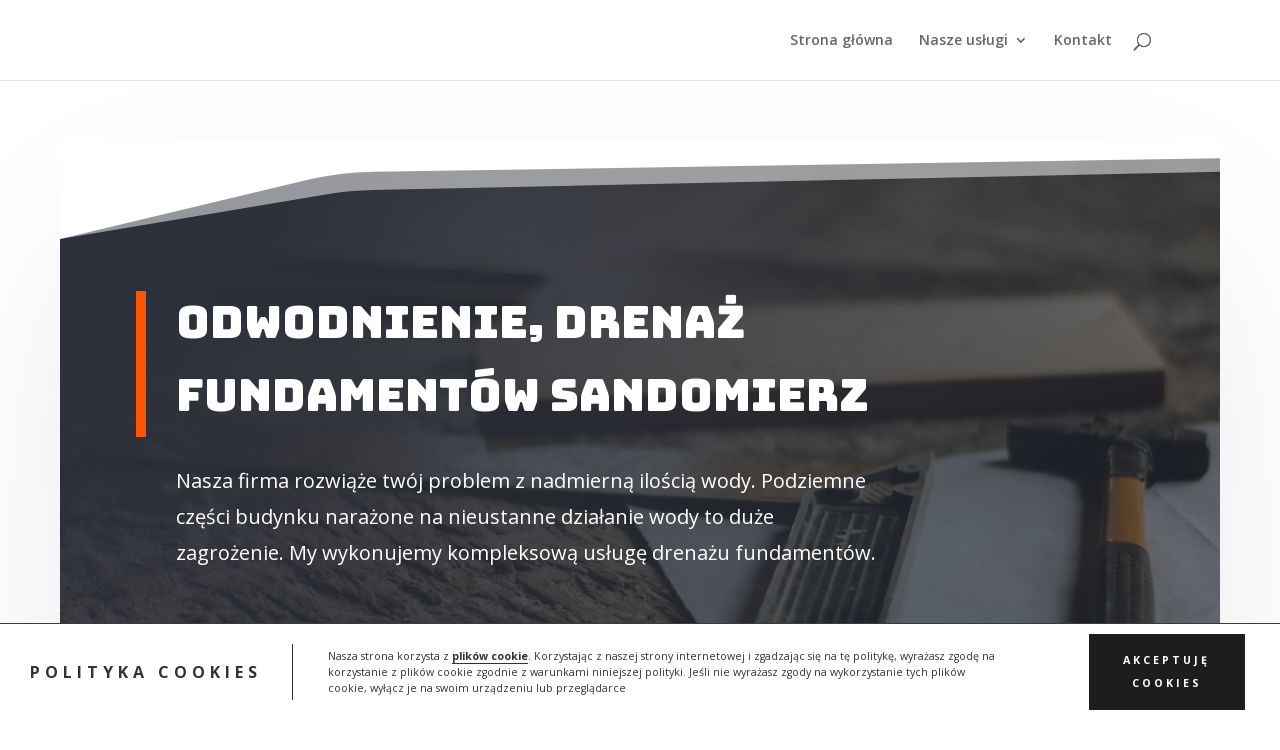

--- FILE ---
content_type: text/html; charset=UTF-8
request_url: https://uslugibudowlane-kielce.pl/drenaz-odwodnienie-fundamentow-sandomierz/
body_size: 12507
content:
<!DOCTYPE html>
<html lang="pl-PL">
<head>
	<meta charset="UTF-8" />
<meta http-equiv="X-UA-Compatible" content="IE=edge">
	<link rel="pingback" href="https://uslugibudowlane-kielce.pl/xmlrpc.php" />

	<script type="text/javascript">
		document.documentElement.className = 'js';
	</script>

	<script>var et_site_url='https://uslugibudowlane-kielce.pl';var et_post_id='704';function et_core_page_resource_fallback(a,b){"undefined"===typeof b&&(b=a.sheet.cssRules&&0===a.sheet.cssRules.length);b&&(a.onerror=null,a.onload=null,a.href?a.href=et_site_url+"/?et_core_page_resource="+a.id+et_post_id:a.src&&(a.src=et_site_url+"/?et_core_page_resource="+a.id+et_post_id))}
</script><title>Drenaż, odwodnienie fundamentów Sandomierz | Usługi budowlane Kielce</title>
<meta name='robots' content='max-image-preview:large' />
<link rel='dns-prefetch' href='//fonts.googleapis.com' />
<link rel='dns-prefetch' href='//s.w.org' />
<link rel="alternate" type="application/rss+xml" title="Usługi budowlane Kielce &raquo; Kanał z wpisami" href="https://uslugibudowlane-kielce.pl/feed/" />
<link rel="alternate" type="application/rss+xml" title="Usługi budowlane Kielce &raquo; Kanał z komentarzami" href="https://uslugibudowlane-kielce.pl/comments/feed/" />
		<!-- This site uses the Google Analytics by MonsterInsights plugin v7.16.2 - Using Analytics tracking - https://www.monsterinsights.com/ -->
							<script src="//www.googletagmanager.com/gtag/js?id=UA-153683971-1"  type="text/javascript" data-cfasync="false"></script>
			<script type="text/javascript" data-cfasync="false">
				var mi_version = '7.16.2';
				var mi_track_user = true;
				var mi_no_track_reason = '';
				
								var disableStr = 'ga-disable-UA-153683971-1';

				/* Function to detect opted out users */
				function __gtagTrackerIsOptedOut() {
					return document.cookie.indexOf( disableStr + '=true' ) > - 1;
				}

				/* Disable tracking if the opt-out cookie exists. */
				if ( __gtagTrackerIsOptedOut() ) {
					window[disableStr] = true;
				}

				/* Opt-out function */
				function __gtagTrackerOptout() {
					document.cookie = disableStr + '=true; expires=Thu, 31 Dec 2099 23:59:59 UTC; path=/';
					window[disableStr] = true;
				}

				if ( 'undefined' === typeof gaOptout ) {
					function gaOptout() {
						__gtagTrackerOptout();
					}
				}
								window.dataLayer = window.dataLayer || [];
				if ( mi_track_user ) {
					function __gtagTracker() {dataLayer.push( arguments );}
					__gtagTracker( 'js', new Date() );
					__gtagTracker( 'set', {
						'developer_id.dZGIzZG' : true,
						                    });
					__gtagTracker( 'config', 'UA-153683971-1', {
						forceSSL:true,link_attribution:true,					} );
										window.gtag = __gtagTracker;										(
						function () {
							/* https://developers.google.com/analytics/devguides/collection/analyticsjs/ */
							/* ga and __gaTracker compatibility shim. */
							var noopfn = function () {
								return null;
							};
							var newtracker = function () {
								return new Tracker();
							};
							var Tracker = function () {
								return null;
							};
							var p = Tracker.prototype;
							p.get = noopfn;
							p.set = noopfn;
							p.send = function (){
								var args = Array.prototype.slice.call(arguments);
								args.unshift( 'send' );
								__gaTracker.apply(null, args);
							};
							var __gaTracker = function () {
								var len = arguments.length;
								if ( len === 0 ) {
									return;
								}
								var f = arguments[len - 1];
								if ( typeof f !== 'object' || f === null || typeof f.hitCallback !== 'function' ) {
									if ( 'send' === arguments[0] ) {
										var hitConverted, hitObject = false, action;
										if ( 'event' === arguments[1] ) {
											if ( 'undefined' !== typeof arguments[3] ) {
												hitObject = {
													'eventAction': arguments[3],
													'eventCategory': arguments[2],
													'eventLabel': arguments[4],
													'value': arguments[5] ? arguments[5] : 1,
												}
											}
										}
										if ( typeof arguments[2] === 'object' ) {
											hitObject = arguments[2];
										}
										if ( 'undefined' !== typeof (
											arguments[1].hitType
										) ) {
											hitObject = arguments[1];
										}
										if ( hitObject ) {
											action = 'timing' === arguments[1].hitType ? 'timing_complete' : hitObject.eventAction;
											hitConverted = mapArgs( hitObject );
											__gtagTracker( 'event', action, hitConverted );
										}
									}
									return;
								}

								function mapArgs( args ) {
									var gaKey, hit = {};
									var gaMap = {
										'eventCategory': 'event_category',
										'eventAction': 'event_action',
										'eventLabel': 'event_label',
										'eventValue': 'event_value',
										'nonInteraction': 'non_interaction',
										'timingCategory': 'event_category',
										'timingVar': 'name',
										'timingValue': 'value',
										'timingLabel': 'event_label',
									};
									for ( gaKey in gaMap ) {
										if ( 'undefined' !== typeof args[gaKey] ) {
											hit[gaMap[gaKey]] = args[gaKey];
										}
									}
									return hit;
								}

								try {
									f.hitCallback();
								} catch ( ex ) {
								}
							};
							__gaTracker.create = newtracker;
							__gaTracker.getByName = newtracker;
							__gaTracker.getAll = function () {
								return [];
							};
							__gaTracker.remove = noopfn;
							__gaTracker.loaded = true;
							window['__gaTracker'] = __gaTracker;
						}
					)();
									} else {
										console.log( "" );
					( function () {
							function __gtagTracker() {
								return null;
							}
							window['__gtagTracker'] = __gtagTracker;
							window['gtag'] = __gtagTracker;
					} )();
									}
			</script>
				<!-- / Google Analytics by MonsterInsights -->
				<script type="text/javascript">
			window._wpemojiSettings = {"baseUrl":"https:\/\/s.w.org\/images\/core\/emoji\/13.0.1\/72x72\/","ext":".png","svgUrl":"https:\/\/s.w.org\/images\/core\/emoji\/13.0.1\/svg\/","svgExt":".svg","source":{"concatemoji":"https:\/\/uslugibudowlane-kielce.pl\/wp-includes\/js\/wp-emoji-release.min.js?ver=5.7.14"}};
			!function(e,a,t){var n,r,o,i=a.createElement("canvas"),p=i.getContext&&i.getContext("2d");function s(e,t){var a=String.fromCharCode;p.clearRect(0,0,i.width,i.height),p.fillText(a.apply(this,e),0,0);e=i.toDataURL();return p.clearRect(0,0,i.width,i.height),p.fillText(a.apply(this,t),0,0),e===i.toDataURL()}function c(e){var t=a.createElement("script");t.src=e,t.defer=t.type="text/javascript",a.getElementsByTagName("head")[0].appendChild(t)}for(o=Array("flag","emoji"),t.supports={everything:!0,everythingExceptFlag:!0},r=0;r<o.length;r++)t.supports[o[r]]=function(e){if(!p||!p.fillText)return!1;switch(p.textBaseline="top",p.font="600 32px Arial",e){case"flag":return s([127987,65039,8205,9895,65039],[127987,65039,8203,9895,65039])?!1:!s([55356,56826,55356,56819],[55356,56826,8203,55356,56819])&&!s([55356,57332,56128,56423,56128,56418,56128,56421,56128,56430,56128,56423,56128,56447],[55356,57332,8203,56128,56423,8203,56128,56418,8203,56128,56421,8203,56128,56430,8203,56128,56423,8203,56128,56447]);case"emoji":return!s([55357,56424,8205,55356,57212],[55357,56424,8203,55356,57212])}return!1}(o[r]),t.supports.everything=t.supports.everything&&t.supports[o[r]],"flag"!==o[r]&&(t.supports.everythingExceptFlag=t.supports.everythingExceptFlag&&t.supports[o[r]]);t.supports.everythingExceptFlag=t.supports.everythingExceptFlag&&!t.supports.flag,t.DOMReady=!1,t.readyCallback=function(){t.DOMReady=!0},t.supports.everything||(n=function(){t.readyCallback()},a.addEventListener?(a.addEventListener("DOMContentLoaded",n,!1),e.addEventListener("load",n,!1)):(e.attachEvent("onload",n),a.attachEvent("onreadystatechange",function(){"complete"===a.readyState&&t.readyCallback()})),(n=t.source||{}).concatemoji?c(n.concatemoji):n.wpemoji&&n.twemoji&&(c(n.twemoji),c(n.wpemoji)))}(window,document,window._wpemojiSettings);
		</script>
		<meta content="Divi v.4.9.2" name="generator"/><style type="text/css">
img.wp-smiley,
img.emoji {
	display: inline !important;
	border: none !important;
	box-shadow: none !important;
	height: 1em !important;
	width: 1em !important;
	margin: 0 .07em !important;
	vertical-align: -0.1em !important;
	background: none !important;
	padding: 0 !important;
}
</style>
	<link rel='stylesheet' id='wp-block-library-css'  href='https://uslugibudowlane-kielce.pl/wp-includes/css/dist/block-library/style.min.css?ver=5.7.14' type='text/css' media='all' />
<link rel='stylesheet' id='monsterinsights-popular-posts-style-css'  href='https://uslugibudowlane-kielce.pl/wp-content/plugins/google-analytics-for-wordpress/assets/css/frontend.min.css?ver=7.16.2' type='text/css' media='all' />
<link rel='stylesheet' id='divi-fonts-css'  href='https://fonts.googleapis.com/css?family=Open+Sans:300italic,400italic,600italic,700italic,800italic,400,300,600,700,800&#038;subset=latin,latin-ext&#038;display=swap' type='text/css' media='all' />
<link rel='stylesheet' id='divi-style-css'  href='https://uslugibudowlane-kielce.pl/wp-content/themes/Divi/style.css?ver=4.9.2' type='text/css' media='all' />
<link rel='stylesheet' id='et-builder-googlefonts-cached-css'  href='https://fonts.googleapis.com/css?family=Bungee:regular&#038;subset=latin,latin-ext&#038;display=swap' type='text/css' media='all' />
<link rel='stylesheet' id='tplis-cl-googlefonts-css'  href='//fonts.googleapis.com/css?family=Open+Sans:400,600&#038;subset=latin,latin-ext' type='text/css' media='all' />
<link rel='stylesheet' id='dashicons-css'  href='https://uslugibudowlane-kielce.pl/wp-includes/css/dashicons.min.css?ver=5.7.14' type='text/css' media='all' />
<script type='text/javascript' id='monsterinsights-frontend-script-js-extra'>
/* <![CDATA[ */
var monsterinsights_frontend = {"js_events_tracking":"true","download_extensions":"doc,pdf,ppt,zip,xls,docx,pptx,xlsx","inbound_paths":"[{\"path\":\"\\\/go\\\/\",\"label\":\"affiliate\"},{\"path\":\"\\\/recommend\\\/\",\"label\":\"affiliate\"}]","home_url":"https:\/\/uslugibudowlane-kielce.pl","hash_tracking":"false","ua":"UA-153683971-1"};
/* ]]> */
</script>
<script type='text/javascript' src='https://uslugibudowlane-kielce.pl/wp-content/plugins/google-analytics-for-wordpress/assets/js/frontend-gtag.min.js?ver=7.16.2' id='monsterinsights-frontend-script-js'></script>
<script type='text/javascript' src='https://uslugibudowlane-kielce.pl/wp-includes/js/jquery/jquery.min.js?ver=3.5.1' id='jquery-core-js'></script>
<script type='text/javascript' src='https://uslugibudowlane-kielce.pl/wp-includes/js/jquery/jquery-migrate.min.js?ver=3.3.2' id='jquery-migrate-js'></script>
<link rel="https://api.w.org/" href="https://uslugibudowlane-kielce.pl/wp-json/" /><link rel="alternate" type="application/json" href="https://uslugibudowlane-kielce.pl/wp-json/wp/v2/pages/704" /><link rel="EditURI" type="application/rsd+xml" title="RSD" href="https://uslugibudowlane-kielce.pl/xmlrpc.php?rsd" />
<link rel="wlwmanifest" type="application/wlwmanifest+xml" href="https://uslugibudowlane-kielce.pl/wp-includes/wlwmanifest.xml" /> 
<meta name="generator" content="WordPress 5.7.14" />
<link rel="canonical" href="https://uslugibudowlane-kielce.pl/drenaz-odwodnienie-fundamentow-sandomierz/" />
<link rel='shortlink' href='https://uslugibudowlane-kielce.pl/?p=704' />
<link rel="alternate" type="application/json+oembed" href="https://uslugibudowlane-kielce.pl/wp-json/oembed/1.0/embed?url=https%3A%2F%2Fuslugibudowlane-kielce.pl%2Fdrenaz-odwodnienie-fundamentow-sandomierz%2F" />
<link rel="alternate" type="text/xml+oembed" href="https://uslugibudowlane-kielce.pl/wp-json/oembed/1.0/embed?url=https%3A%2F%2Fuslugibudowlane-kielce.pl%2Fdrenaz-odwodnienie-fundamentow-sandomierz%2F&#038;format=xml" />
		<script>
			document.documentElement.className = document.documentElement.className.replace( 'no-js', 'js' );
		</script>
				<style>
			.no-js img.lazyload { display: none; }
			figure.wp-block-image img.lazyloading { min-width: 150px; }
							.lazyload, .lazyloading { opacity: 0; }
				.lazyloaded {
					opacity: 1;
					transition: opacity 400ms;
					transition-delay: 0ms;
				}
					</style>
		<meta name="viewport" content="width=device-width, initial-scale=1.0, maximum-scale=1.0, user-scalable=0" /><link rel="preload" href="https://uslugibudowlane-kielce.pl/wp-content/themes/Divi/core/admin/fonts/modules.ttf" as="font" crossorigin="anonymous"><link rel="shortcut icon" href="" /><style type="text/css">.tplis-cl-cookies:after{content:'';clear:both;display:block}.tplis-cl-cookies{background-color:rgba(255,255,255,1.00);position:fixed;font-family:"Open Sans",sans-serif;bottom:0;border-top:1px solid #3B3939;width:100%;z-index:9000;margin:0;overflow:hidden;border-color:#3B3939;border-width:1px}.tplis-cl-cookies-head h4{border-right-color:#333}.tplis-cl-cookies-buttons:after{clear:both:content:"";display:block}.tplis-cl-cookies-text *{color:#333}.tplis-cl-button-accept,.tplis-cl-button-accept:hover,.tplis-cl-button-accept:focus,.tplis-cl-button-accept:active{background-color:#1D1D1D;color:#FFF}.tplis-cl-button-accept svg{fill:#FFF}.tplis-cl-button-refuse,.tplis-cl-button-refuse:hover{background-color:#3B3939;color:#FFF}.tplis-cl-button-refuse svg{fill:#FFF}.tplis-cl-cookies-text a{font-weight:bold;-webkit-transition:all 250ms ease-in-out;-moz-transition:all 250ms ease-in-out;-ms-transition:all 250ms ease-in-out;-o-transition:all 250ms ease-in-out;transition:all 250ms ease-in-out;border-bottom:1px solid #333}.tplis-cl-cookies-text a:hover,.tplis-cl-cookies-text a:focus,.tplis-cl-cookies-text a:active{color:#333;opacity:.6}.tplis-cl-cookies{display:flex;padding:10px 15px;justify-content:space-between;align-items:center}.tplis-cl-cookies-text{display:flex;width:100%}.tplis-cl-cookies h4{text-transform:uppercase;letter-spacing:5px;font-size:12pt}.tplis-cl-cookies p{font-size:8pt;padding-bottom:20px;line-height:150%}.tplis-cl-cookies a{text-decoration:none;font-weight:700}.tplis-cl-cookies-head h4{font-weight:700;padding:20px 30px 20px 15px;border-right:1px solid}.tplis-cl-cookies-content-text{margin:0 20px 0 35px;padding:0;font-weight:400;max-width:678px;display:flex;align-items:center}.tplis-cl-cookies .tplis-cl-cookies-content-text *{margin:0;padding:0}.tplis-cl-cookies-buttons{text-align:center;display:flex;justify-content:flex-end;max-width:500px}.tplis-cl-is-btn-refuse .tplis-cl-cookies-buttons{width:100%}.tplis-cl-button{padding:30px 10px 10px 8px;font-weight:400;padding:15px;display:block;text-transform:uppercase;letter-spacing:3px;margin:0 20px 0 20px;-webkit-transition:all .1s ease-out;-moz-transition:all .1s ease-out;transition:all .1s ease-out;font-size:8pt;align-self:center}.tplis-cl-button:hover{-ms-transform:scale(1.04);-webkit-transform:scale(1.04);transform:scale(1.04)}@media only screen and (max-width:998px){.tplis-cl-cookies{flex-direction:column}.tplis-cl-cookies-buttons{max-width:none;justify-content:center;margin-top:10px}.tplis-cl-button{width:100%;padding:8px 15px;margin:0}.tplis-cl-cookies-buttons{width:100%}.tplis-cl-is-btn-refuse .tplis-cl-button.tplis-cl-button-accept{margin-right:10px}.tplis-cl-is-btn-refuse .tplis-cl-button.tplis-cl-button-refuse{margin-left:10px}}@media only screen and (max-width:768px){.tplis-cl-cookies-head{display:none}.tplis-cl-cookies-content-text{margin:0}}</style><link rel="stylesheet" id="et-core-unified-704-cached-inline-styles" href="https://uslugibudowlane-kielce.pl/wp-content/et-cache/704/et-core-unified-704-17667145448511.min.css" onerror="et_core_page_resource_fallback(this, true)" onload="et_core_page_resource_fallback(this)" /></head>
<body class="page-template-default page page-id-704 et_pb_button_helper_class et_fixed_nav et_show_nav et_primary_nav_dropdown_animation_fade et_secondary_nav_dropdown_animation_fade et_header_style_left et_pb_footer_columns4 et_cover_background et_pb_gutter osx et_pb_gutters3 et_pb_pagebuilder_layout et_no_sidebar et_divi_theme et-db et_minified_js et_minified_css">
	<div id="page-container">

	
	
			<header id="main-header" data-height-onload="66">
			<div class="container clearfix et_menu_container">
							<div class="logo_container">
					<span class="logo_helper"></span>
					<a href="https://uslugibudowlane-kielce.pl/">
						<img  alt="Usługi budowlane Kielce" id="logo" data-height-percentage="54" data-src="https://uslugibudowlane-kielce.pl/wp-content/uploads/2019/10/divi-brak-loga.png" class="lazyload" src="[data-uri]" /><noscript><img src="https://uslugibudowlane-kielce.pl/wp-content/uploads/2019/10/divi-brak-loga.png" alt="Usługi budowlane Kielce" id="logo" data-height-percentage="54" /></noscript>
					</a>
				</div>
							<div id="et-top-navigation" data-height="66" data-fixed-height="40">
											<nav id="top-menu-nav">
						<ul id="top-menu" class="nav"><li id="menu-item-40" class="menu-item menu-item-type-post_type menu-item-object-page menu-item-home menu-item-40"><a href="https://uslugibudowlane-kielce.pl/">Strona główna</a></li>
<li id="menu-item-110" class="menu-item menu-item-type-custom menu-item-object-custom menu-item-has-children menu-item-110"><a href="#">Nasze usługi</a>
<ul class="sub-menu">
	<li id="menu-item-292" class="menu-item menu-item-type-post_type menu-item-object-page menu-item-292"><a href="https://uslugibudowlane-kielce.pl/przydomowa-oczyszczalnia-sciekow/">Przydomowa oczyszczalnia ścieków</a></li>
	<li id="menu-item-137" class="menu-item menu-item-type-post_type menu-item-object-page menu-item-has-children menu-item-137"><a href="https://uslugibudowlane-kielce.pl/uslugi-koparka/">Usługi koparką</a>
	<ul class="sub-menu">
		<li id="menu-item-201" class="menu-item menu-item-type-post_type menu-item-object-page menu-item-201"><a href="https://uslugibudowlane-kielce.pl/uslugi-minikoparka/">Usługi Minikoparką</a></li>
		<li id="menu-item-200" class="menu-item menu-item-type-post_type menu-item-object-page menu-item-200"><a href="https://uslugibudowlane-kielce.pl/uslugi-koparko-ladowarka/">Usługi koparko-ładowarką</a></li>
		<li id="menu-item-199" class="menu-item menu-item-type-post_type menu-item-object-page menu-item-199"><a href="https://uslugibudowlane-kielce.pl/uslugi-koparka-kolowa-18t/">Usługi Koparką kołową 18T</a></li>
	</ul>
</li>
	<li id="menu-item-111" class="menu-item menu-item-type-post_type menu-item-object-page menu-item-111"><a href="https://uslugibudowlane-kielce.pl/drenaz-odwodnienie-terenu/">Drenaż odwodnienie terenu</a></li>
	<li id="menu-item-84" class="menu-item menu-item-type-post_type menu-item-object-page menu-item-84"><a href="https://uslugibudowlane-kielce.pl/drenaz-odwodnienie-fundamentow/">Drenaż fundamentów</a></li>
	<li id="menu-item-1128" class="menu-item menu-item-type-post_type menu-item-object-page menu-item-1128"><a href="https://uslugibudowlane-kielce.pl/przylacza-wodno-kanalizacyjne/">Przyłącza wodno-kanalizacyjne</a></li>
</ul>
</li>
<li id="menu-item-60" class="menu-item menu-item-type-post_type menu-item-object-page menu-item-60"><a href="https://uslugibudowlane-kielce.pl/kontakt/">Kontakt</a></li>
</ul>						</nav>
					
					
					
										<div id="et_top_search">
						<span id="et_search_icon"></span>
					</div>
					
					<div id="et_mobile_nav_menu">
				<div class="mobile_nav closed">
					<span class="select_page">Zaznacz stronę</span>
					<span class="mobile_menu_bar mobile_menu_bar_toggle"></span>
				</div>
			</div>				</div> <!-- #et-top-navigation -->
			</div> <!-- .container -->
			<div class="et_search_outer">
				<div class="container et_search_form_container">
					<form role="search" method="get" class="et-search-form" action="https://uslugibudowlane-kielce.pl/">
					<input type="search" class="et-search-field" placeholder="Wyszukiwanie &hellip;" value="" name="s" title="Szukaj:" />					</form>
					<span class="et_close_search_field"></span>
				</div>
			</div>
		</header> <!-- #main-header -->
			<div id="et-main-area">
	
<div id="main-content">


			
				<article id="post-704" class="post-704 page type-page status-publish hentry">

				
					<div class="entry-content">
					<div id="et-boc" class="et-boc">
			
		<div class="et-l et-l--post">
			<div class="et_builder_inner_content et_pb_gutters3">
		<div class="et_pb_section et_pb_section_0 et_animated et_pb_with_background et_section_regular section_has_divider et_pb_top_divider" >
				<div class="et_pb_top_inside_divider et-no-transition"></div>
				
				
				
					<div class="et_pb_row et_pb_row_0">
				<div class="et_pb_column et_pb_column_4_4 et_pb_column_0  et_pb_css_mix_blend_mode_passthrough et-last-child">
				
				
				<div class="et_pb_with_border et_pb_module et_pb_text et_pb_text_0 et_animated  et_pb_text_align_left et_pb_bg_layout_dark">
				
				
				<div class="et_pb_text_inner"><h1>odwodnienie, Drenaż</h1>
<h1>Fundamentów Sandomierz</h1></div>
			</div> <!-- .et_pb_text --><div class="et_pb_module et_pb_text et_pb_text_1 et_animated  et_pb_text_align_left et_pb_bg_layout_dark">
				
				
				<div class="et_pb_text_inner"><p>Nasza firma rozwiąże twój problem z nadmierną ilością wody. Podziemne części budynku narażone na nieustanne działanie wody to duże zagrożenie. My wykonujemy kompleksową usługę drenażu fundamentów.</p></div>
			</div> <!-- .et_pb_text -->
			</div> <!-- .et_pb_column -->
				
				
			</div> <!-- .et_pb_row --><div class="et_pb_row et_pb_row_1 et_animated et_pb_equal_columns et_pb_gutters1">
				<div class="et_pb_column et_pb_column_1_3 et_pb_column_1  et_pb_css_mix_blend_mode_passthrough">
				
				
				<div class="et_pb_button_module_wrapper et_pb_button_0_wrapper et_pb_button_alignment_center et_pb_module ">
				<a class="et_pb_button et_pb_custom_button_icon et_pb_button_0 et_pb_bg_layout_dark" href="https://uslugibudowlane-kielce.pl/kontakt/" data-icon="&#x24;">Uzyskaj bezpłatną wycenę</a>
			</div>
			</div> <!-- .et_pb_column --><div class="et_pb_column et_pb_column_2_3 et_pb_column_2  et_pb_css_mix_blend_mode_passthrough et-last-child">
				
				
				<div class="et_pb_module et_pb_text et_pb_text_2 et_animated  et_pb_text_align_left et_pb_bg_layout_light">
				
				
				<div class="et_pb_text_inner"><p>Zadzwoń: <a style="white-space: nowrap;" href="tel:698808405">698 808 405</a></p></div>
			</div> <!-- .et_pb_text -->
			</div> <!-- .et_pb_column -->
				
				
			</div> <!-- .et_pb_row -->
				
				
			</div> <!-- .et_pb_section --><div class="et_pb_section et_pb_section_1 et_pb_with_background et_section_regular" >
				
				
				
				
					<div class="et_pb_row et_pb_row_2">
				<div class="et_pb_column et_pb_column_4_4 et_pb_column_3  et_pb_css_mix_blend_mode_passthrough et-last-child">
				
				
				<div class="et_pb_with_border et_pb_module et_pb_text et_pb_text_3 et_animated  et_pb_text_align_left et_pb_bg_layout_dark">
				
				
				<div class="et_pb_text_inner"><h2><span style="color: #000000;">Czym jest drenaż fundamentów</span></h2></div>
			</div> <!-- .et_pb_text --><div class="et_pb_module et_pb_text et_pb_text_4  et_pb_text_align_left et_pb_bg_layout_light">
				
				
				<div class="et_pb_text_inner"><p style="text-align: justify;"><block class="js_SortableGroup" data-element="ArticleElement:qnnnaiu0eba3m8"></block>Gdy na twoim terenie wody gruntowe, zaskórne czy pochodzące z opadów atmosferycznych przesączają się przez grunt, lecz dalej zatrzymywane są przez kolejną warstwę gruntów o słabej przepuszczalności stanowi to duże zagrożenie dla części budynku znajdujących się pod ziemią. Rozwiązaniem proponowanym przez naszą firmę to <span class="hiddenSpellError" onkeypress="MORFOLOGIK_RULE_PL_PL---#---null---#---Wykryto prawdopodobny błąd pisowni---#---opasowy#paskowy#o paskowy#opasko wy---#---opaskowy">opaskowy</span> drenaż fundamentów. Upraszczając, jest to system odpowiednio dobranych rur wkopanych dookoła budynku. Rury te są perforowane, dzięki temu są w stanie odebrać wodę oraz odprowadzić ją na bezpieczną odległość z dala od budynku. Drenaż ten nazywany jest drenażem opasowym. Może być stosowany, gdy w budynku znajduje się piwnica lub gdy jej nie ma.</p>
<p style="text-align: justify;">
<p style="text-align: justify;">
<h4 style="text-align: justify;"><b>Elementy składowe drenażu fundamentów<br /></b></h4>
<p><b>Rury dekarskie-</b><span class="hiddenGrammarError" onkeypress="UPPERCASE_SENTENCE_START---#---null---#---To zdanie nie zaczyna się wielką literą---#---Rury---#---rury"></span><span class="hiddenGrammarError" onkeypress="UPPERCASE_SENTENCE_START---#---null---#---To zdanie nie zaczyna się wielką literą---#---Rury---#---rury">Rury</span> te posiadają otwory na całym swoim obwodzie. Dzięki nim woda może swobodnie wpłynąć do środka. Do prawidłowego działania wymagany jest 0,5% spadek, by woda mogła grawitacyjnie zostać odprowadzona. Aktualnie optymalnym rozwiązaniem jest wykorzystanie rur z tworzyw sztucznych, gdyż są lekkie oraz bardzo odporne na uszkodzenia. Na rynku oferowane są również rury z ceramiki, lecz my rekomendujemy tworzywo sztuczne. Do zachowania poprawności instalacji konieczne jest dobranie odpowiedniej szerokości rury wykorzystywanej przy budowie drenażu fundamentów. Dla standardowego domu jednorodzinnego rekomendujemy średnicę 100 mm. Jednym z ważniejszych elementów jest odpowiednie ułożenie rur. Dzięki naszemu doświadczeniu w budowie drenażu fundamentów opracowaliśmy niezawodne rozwiązania, które doskonale się sprawdzają.</p>
<p><b></b></p>
<p style="text-align: justify;"><b>Otulina rur- </b>Rury do drenażu fundamentów mogą być owinięte odpowiednią otuliną. Otulina spełnia funkcję filtra i zapobiega zapchaniom rur. O jej wykorzystaniu oraz rodzaju decyduje gleba, na jakiej będzie wykonywana inwestycja</p>
<p style="text-align: justify;"><b>Studzienki rewizyjne (kontrolne)</b>. Montowane są na wszystkich załamaniach tran drenażu fundamentów. Dzięki nim można okresowo czyścić poszczególne odcinki rur.</p>
<p style="text-align: justify;"><b>Studzienka zbiorcza</b>. Jest to końcowy element drenażu fundamentów. Jej położenie zawsze jest dobierane w najniższym punkcie instalacji. </p>
<h4 style="text-align: justify;"><b> Drenaż fundamentów opaskowy, jak ma być wykonany poprawnie?<br /></b></h4>
<p>Do poprawnego określenia sposobu wykonania drenażu fundamentów konieczne jest określenie rodzaju gleby. Jeżeli występują warstwy przepuszczalne, drenaż wykonywany jest w podstawowej odmianie. Gdy na danym terenie są tylko warstwy nieprzepuszczalne, wymagane jest zastosowanie dodatkowych zabiegów mających na celu dostosowanie odwodnienia, by jak najlepiej spełniało ono swoje zadanie. Na przestrzeni lat wypracowaliśmy szereg zastosowań oraz autorskich rozwiązań zwiększających skuteczność drenażu fundamentów. Jesteśmy firmą z długoletnim stażem na rynku dlatego wykonamy drenaż fundamentów w Sandomierzu i okolicach. </p>
<p>&nbsp;</p>
<p>&nbsp;</p>
<p style="text-align: justify;">
<p style="text-align: justify;"></div>
			</div> <!-- .et_pb_text --><div class="et_pb_module et_pb_text et_pb_text_5  et_pb_text_align_left et_pb_bg_layout_light">
				
				
				<div class="et_pb_text_inner"><div class="panel-grid-cell" id="pgc-188-0-0">
<div class="so-panel widget widget_sow-editor panel-first-child panel-last-child" id="panel-188-0-0-0" data-index="0">
<div class="so-widget-sow-editor so-widget-sow-editor-base">
<div class="siteorigin-widget-tinymce textwidget">
<h2><span>Dojazd do klienta na wycenę 15 kilometrów od Kielc gratis. Większe odległości ustalane są indywidualnie.</span></h2>
</div>
<div class="siteorigin-widget-tinymce textwidget"></div>
</div>
</div>
</div></div>
			</div> <!-- .et_pb_text -->
			</div> <!-- .et_pb_column -->
				
				
			</div> <!-- .et_pb_row -->
				
				
			</div> <!-- .et_pb_section --><div class="et_pb_section et_pb_section_2 et_pb_with_background et_section_regular section_has_divider et_pb_top_divider et_pb_bottom_divider" >
				<div class="et_pb_top_inside_divider et-no-transition"></div>
				
				
				
					<div class="et_pb_row et_pb_row_3">
				<div class="et_pb_column et_pb_column_4_4 et_pb_column_4  et_pb_css_mix_blend_mode_passthrough et-last-child">
				
				
				<div class="et_pb_with_border et_pb_module et_pb_text et_pb_text_6 et_animated  et_pb_text_align_left et_pb_bg_layout_dark">
				
				
				<div class="et_pb_text_inner"><h2>na pewno Wykonamy dla ciebie tę usługę w następujących lokalizacjach</h2></div>
			</div> <!-- .et_pb_text --><div class="et_pb_module et_pb_text et_pb_text_7 et_animated  et_pb_text_align_left et_pb_bg_layout_dark">
				
				
				<div class="et_pb_text_inner"><ul>
<li>
<h1><a href="https://uslugibudowlane-kielce.pl/drenaz-odwodnienie-fundamentow-kielce/">Drenaż fundamentów Kielce</a></h1>
</li>
<li>
<h1><a href="https://uslugibudowlane-kielce.pl/drenaz-odwodnienie-fundamentow-skarzysko-kamienna/">Drenaż fundamentów Skarżysko Kamienna</a></h1>
</li>
<li>
<h1><a href="https://uslugibudowlane-kielce.pl/drenaz-odwodnienie-fundamentow-radom/">Drenaż fundamentów Radom</a></h1>
</li>
<li>
<h1><a href="https://uslugibudowlane-kielce.pl/drenaz-odwodnienie-fundamentow-busko-zdroj/">Drenaż fundamentów Busko Zdrój</a></h1>
</li>
<li>
<h1><a href="https://uslugibudowlane-kielce.pl/drenaz-odwodnienie-fundamentow-opatow/">Drenaż fundamentów Opatów</a></h1>
</li>
<li>
<h1><a href="https://uslugibudowlane-kielce.pl/drenaz-odwadnianie-fundamentow-wloszczowa/">Drenaż fundamentów Włoszczowa</a></h1>
</li>
<li>
<h1><a href="https://uslugibudowlane-kielce.pl/drenaz-odwodnienie-fundamentow-malogoszcz/">Drenaż fundamentów Małogoszcz</a></h1>
</li>
<li>
<h1><a href="https://uslugibudowlane-kielce.pl/drenaz-odwodnienie-fundamentow-sandomierz/">Drenaż fundamentów Sandomierz</a></h1>
</li>
<li>
<h1><a href="https://uslugibudowlane-kielce.pl/drenaz-odwodnienie-fundamentow-pinczow/">Drenaż fundamentów Pińczów</a></h1>
</li>
<li>
<h1><a href="https://uslugibudowlane-kielce.pl/drenaz-odwodnienie-fundamentow-konskie/">Drenaż fundamentów Końskie</a></h1>
</li>
</ul></div>
			</div> <!-- .et_pb_text -->
			</div> <!-- .et_pb_column -->
				
				
			</div> <!-- .et_pb_row -->
				
				<div class="et_pb_bottom_inside_divider et-no-transition"></div>
			</div> <!-- .et_pb_section --><div class="et_pb_section et_pb_section_3 et_animated et_pb_with_background et_section_regular section_has_divider et_pb_top_divider et_pb_bottom_divider" >
				
				
				
				
					<div class="et_pb_row et_pb_row_4 et_pb_equal_columns et_pb_gutters1">
				<div class="et_pb_column et_pb_column_2_3 et_pb_column_5  et_pb_css_mix_blend_mode_passthrough">
				
				
				<div class="et_pb_module et_pb_text et_pb_text_8 et_animated  et_pb_text_align_left et_pb_bg_layout_light">
				
				
				<div class="et_pb_text_inner"><p>Wykonamy każdą pracę</p></div>
			</div> <!-- .et_pb_text -->
			</div> <!-- .et_pb_column --><div class="et_pb_column et_pb_column_1_3 et_pb_column_6  et_pb_css_mix_blend_mode_passthrough et-last-child">
				
				
				<div class="et_pb_button_module_wrapper et_pb_button_1_wrapper et_pb_button_alignment_center et_pb_module ">
				<a class="et_pb_button et_pb_custom_button_icon et_pb_button_1 et_pb_bg_layout_dark" href="https://uslugibudowlane-kielce.pl/kontakt/" data-icon="&#x24;">Napisz do nas</a>
			</div>
			</div> <!-- .et_pb_column -->
				
				
			</div> <!-- .et_pb_row --><div class="et_pb_row et_pb_row_5">
				<div class="et_pb_column et_pb_column_4_4 et_pb_column_7  et_pb_css_mix_blend_mode_passthrough et-last-child">
				
				
				<div class="et_pb_module et_pb_text et_pb_text_9 et_animated  et_pb_text_align_left et_pb_bg_layout_dark">
				
				
				<div class="et_pb_text_inner"><p>Nasza firma udzieli niezbędnej porady każdemu z naszych klientów. Pamiętaj, jesteśmy fachowcami z doświadczeniem, na których możesz polegać.</p></div>
			</div> <!-- .et_pb_text --><div class="et_pb_module et_pb_text et_pb_text_10 et_animated  et_pb_text_align_left et_pb_bg_layout_dark">
				
				
				<div class="et_pb_text_inner"><p>Skontaktuj się  z nami</p></div>
			</div> <!-- .et_pb_text --><div class="et_pb_button_module_wrapper et_pb_button_2_wrapper  et_pb_module ">
				<a class="et_pb_button et_pb_custom_button_icon et_pb_button_2 et_animated et_pb_bg_layout_dark" href="tel:698808405" data-icon="&#x24;">698 808 405</a>
			</div>
			</div> <!-- .et_pb_column -->
				
				
			</div> <!-- .et_pb_row -->
				
				<div class="et_pb_bottom_inside_divider et-no-transition"></div>
			</div> <!-- .et_pb_section -->		</div><!-- .et_builder_inner_content -->
	</div><!-- .et-l -->
	
			
		</div><!-- #et-boc -->
							</div> <!-- .entry-content -->

				
				</article> <!-- .et_pb_post -->

			

</div> <!-- #main-content -->


			<footer id="main-footer">
				

		
				<div id="footer-bottom">
					<div class="container clearfix">
				<ul class="et-social-icons">

	<li class="et-social-icon et-social-facebook">
		<a href="#" class="icon">
			<span>Facebook</span>
		</a>
	</li>
	<li class="et-social-icon et-social-twitter">
		<a href="#" class="icon">
			<span>Twitter</span>
		</a>
	</li>
	<li class="et-social-icon et-social-google-plus">
		<a href="#" class="icon">
			<span>Google</span>
		</a>
	</li>
	<li class="et-social-icon et-social-instagram">
		<a href="#" class="icon">
			<span>Instagram</span>
		</a>
	</li>
	<li class="et-social-icon et-social-rss">
		<a href="https://uslugibudowlane-kielce.pl/feed/" class="icon">
			<span>RSS</span>
		</a>
	</li>

</ul><div id="footer-info">uslugibudowlane-kielce.pl Wszystkie prawa zastrzeżone </div>					</div>	<!-- .container -->
				</div>
			</footer> <!-- #main-footer -->
		</div> <!-- #et-main-area -->


	</div> <!-- #page-container -->

		<script type="text/javascript">
				var et_animation_data = [{"class":"et_pb_section_0","style":"slideTop","repeat":"once","duration":"1000ms","delay":"0ms","intensity":"2%","starting_opacity":"0%","speed_curve":"ease-in-out"},{"class":"et_pb_text_0","style":"slideTop","repeat":"once","duration":"1000ms","delay":"0ms","intensity":"5%","starting_opacity":"100%","speed_curve":"ease-in-out"},{"class":"et_pb_text_1","style":"slideTop","repeat":"once","duration":"1000ms","delay":"0ms","intensity":"5%","starting_opacity":"100%","speed_curve":"ease-in-out"},{"class":"et_pb_row_1","style":"slideTop","repeat":"once","duration":"1000ms","delay":"200ms","intensity":"20%","starting_opacity":"0%","speed_curve":"ease-in-out"},{"class":"et_pb_text_2","style":"foldLeft","repeat":"once","duration":"1000ms","delay":"0ms","intensity":"5%","starting_opacity":"100%","speed_curve":"ease-in-out"},{"class":"et_pb_text_3","style":"foldLeft","repeat":"once","duration":"1000ms","delay":"0ms","intensity":"5%","starting_opacity":"100%","speed_curve":"ease-in-out"},{"class":"et_pb_text_6","style":"foldLeft","repeat":"once","duration":"1000ms","delay":"0ms","intensity":"5%","starting_opacity":"100%","speed_curve":"ease-in-out"},{"class":"et_pb_text_7","style":"foldLeft","repeat":"once","duration":"1000ms","delay":"0ms","intensity":"5%","starting_opacity":"100%","speed_curve":"ease-in-out"},{"class":"et_pb_section_3","style":"slideBottom","repeat":"once","duration":"1000ms","delay":"0ms","intensity":"5%","starting_opacity":"0%","speed_curve":"ease-in-out"},{"class":"et_pb_text_8","style":"foldLeft","repeat":"once","duration":"1000ms","delay":"0ms","intensity":"5%","starting_opacity":"100%","speed_curve":"ease-in-out"},{"class":"et_pb_text_9","style":"slideTop","repeat":"once","duration":"1000ms","delay":"0ms","intensity":"5%","starting_opacity":"100%","speed_curve":"ease-in-out"},{"class":"et_pb_text_10","style":"foldLeft","repeat":"once","duration":"1000ms","delay":"0ms","intensity":"5%","starting_opacity":"100%","speed_curve":"ease-in-out"},{"class":"et_pb_button_2","style":"slideTop","repeat":"once","duration":"1000ms","delay":"0ms","intensity":"5%","starting_opacity":"100%","speed_curve":"ease-in-out"}];
				</script>
	<script type='text/javascript' src='https://uslugibudowlane-kielce.pl/wp-content/plugins/wp-smushit/app/assets/js/smush-lazy-load.min.js?ver=3.8.3' id='smush-lazy-load-js'></script>
<script type='text/javascript' id='divi-custom-script-js-extra'>
/* <![CDATA[ */
var DIVI = {"item_count":"%d Item","items_count":"%d Items"};
var et_shortcodes_strings = {"previous":"Poprzednie","next":"Nast\u0119pne"};
var et_pb_custom = {"ajaxurl":"https:\/\/uslugibudowlane-kielce.pl\/wp-admin\/admin-ajax.php","images_uri":"https:\/\/uslugibudowlane-kielce.pl\/wp-content\/themes\/Divi\/images","builder_images_uri":"https:\/\/uslugibudowlane-kielce.pl\/wp-content\/themes\/Divi\/includes\/builder\/images","et_frontend_nonce":"3ab67435ab","subscription_failed":"Prosz\u0119, sprawd\u017a pola poni\u017cej, aby upewni\u0107 si\u0119, \u017ce wpisa\u0142e\u015b poprawn\u0105 informacj\u0119.","et_ab_log_nonce":"2a1119bf4b","fill_message":"Prosz\u0119 wype\u0142ni\u0107 nast\u0119puj\u0105ce pola:","contact_error_message":"Napraw poni\u017csze b\u0142\u0119dy:","invalid":"Nieprawid\u0142owy adres e-mail","captcha":"Captcha","prev":"Przed","previous":"Poprzednie","next":"Dalej","wrong_captcha":"Wpisa\u0142e\u015b\/-a\u015b w captcha nieprawid\u0142owy numer.","wrong_checkbox":"Checkbox","ignore_waypoints":"no","is_divi_theme_used":"1","widget_search_selector":".widget_search","ab_tests":[],"is_ab_testing_active":"","page_id":"704","unique_test_id":"","ab_bounce_rate":"5","is_cache_plugin_active":"no","is_shortcode_tracking":"","tinymce_uri":""}; var et_builder_utils_params = {"condition":{"diviTheme":true,"extraTheme":false},"scrollLocations":["app","top"],"builderScrollLocations":{"desktop":"app","tablet":"app","phone":"app"},"onloadScrollLocation":"app","builderType":"fe"}; var et_frontend_scripts = {"builderCssContainerPrefix":"#et-boc","builderCssLayoutPrefix":"#et-boc .et-l"};
var et_pb_box_shadow_elements = [];
var et_pb_motion_elements = {"desktop":[],"tablet":[],"phone":[]};
var et_pb_sticky_elements = [];
/* ]]> */
</script>
<script type='text/javascript' src='https://uslugibudowlane-kielce.pl/wp-content/themes/Divi/js/custom.unified.js?ver=4.9.2' id='divi-custom-script-js'></script>
<script type='text/javascript' src='https://uslugibudowlane-kielce.pl/wp-content/themes/Divi/core/admin/js/common.js?ver=4.9.2' id='et-core-common-js'></script>
<script type='text/javascript' src='https://uslugibudowlane-kielce.pl/wp-includes/js/wp-embed.min.js?ver=5.7.14' id='wp-embed-js'></script>
<script type="text/javascript">(function(){if(window.hasPolisClConsent)return;window.hasPolisClConsent=!0;if(document.cookie.indexOf('tplis_cl_cookie_policy_accepted')>-1||(window.navigator&&window.navigator.CookiesOK)){return}if(typeof String.prototype.trim!=='function'){String.prototype.trim=function(){return this.replace(/^\s+|\s+$/g,'')}}var Util={isArray:function(obj){var proto=Object.prototype.toString.call(obj);return proto=='[object Array]'},isObject:function(obj){return Object.prototype.toString.call(obj)=='[object Object]'},each:function(arr,callback,context,force){if(Util.isObject(arr)&&!force){for(var key in arr){if(arr.hasOwnProperty(key)){callback.call(context,arr[key],key,arr)}}}else{for(var i=0,ii=arr.length;i<ii;i++){callback.call(context,arr[i],i,arr)}}},merge:function(obj1,obj2){if(!obj1)return;Util.each(obj2,function(val,key){if(Util.isObject(val)&&Util.isObject(obj1[key])){Util.merge(obj1[key],val)}else{obj1[key]=val}})},bind:function(func,context){return function(){return func.apply(context,arguments)}},queryObject:function(object,query){var queryPart;var i=0;var head=object;query=query.split('.');while((queryPart=query[i++])&&head.hasOwnProperty(queryPart)&&(head=head[queryPart])){if(i===query.length)return head}return null},setCookie:function(name,value,expiryDays,domain,path){expiryDays=expiryDays||365;var exdate=new Date();exdate.setDate(exdate.getDate()+expiryDays);var cookie=[name+'='+value,'expires='+exdate.toUTCString(),'path='+path||'/'];if(domain){cookie.push('domain='+domain)}document.cookie=cookie.join(';')},addEventListener:function(el,event,eventListener){if(el.addEventListener){el.addEventListener(event,eventListener)}else{el.attachEvent('on'+event,eventListener)}}};var DomBuilder=(function(){var addEventListener=function(el,event,eventListener){if(Util.isArray(event)){return Util.each(event,function(ev){addEventListener(el,ev,eventListener)})}if(el.addEventListener){el.addEventListener(event,eventListener)}else{el.attachEvent('on'+event,eventListener)}};var buildDom=function(htmlStr){var container=document.createElement('div');container.innerHTML=htmlStr;return container.children[0]};var applyToElementsWithAttribute=function(dom,attribute,func){var els=dom.parentNode.querySelectorAll('['+attribute+']');Util.each(els,function(element){var attributeVal=element.getAttribute(attribute);func(element,attributeVal)},window,!0)};var applyEvents=function(dom,scope){applyToElementsWithAttribute(dom,'data-tplis-cl-event',function(element,attributeVal){var parts=attributeVal.split(':');var listener=Util.queryObject(scope,parts[1]);addEventListener(element,parts[0],Util.bind(listener,scope))})};return{build:function(htmlStr,scope){var dom=buildDom(htmlStr);applyEvents(dom,scope);return dom}}})();var PolisClConsent={options:{container:null,domain:null,path:'/',expiryDays:365,html:'<!--googleoff: index--><!-- mfunc --><div class=\"tplis-cl-cookies\">    <div class=\"tplis-cl-cookies-text\">        <div class=\"tplis-cl-cookies-head\">            <h4>Polityka Cookies</h4>        </div>        <div class=\"tplis-cl-cookies-content-text\">            <div class=\"tplis-cl-message\"><p>Nasza strona korzysta z <a href=\"https://uslugibudowlane-kielce.pl/polityka-cookie/\">plików cookie</a>. Korzystając z naszej strony internetowej i zgadzając się na tę politykę, wyrażasz zgodę na korzystanie z plików cookie zgodnie z warunkami niniejszej polityki. Jeśli nie wyrażasz zgody na wykorzystanie tych plików cookie, wyłącz je na swoim urządzeniu lub przeglądarce</p></div>        </div>    </div>    <div class=\"tplis-cl-cookies-buttons\">        <a class=\"tplis-cl-button tplis-cl-button-accept\" role=\"button\"           href=\"#\" data-tplis-cl-event=\"click:accept\">Akceptuję cookies</a>            </div></div><!-- /mfunc --><!--googleon: index-->'},init:function(){var options=window.tplis_cl_options;if(options)this.setOptions(options);this.setContainer();this.render()},setOptionsOnTheFly:function(options){this.setOptions(options);this.render()},setOptions:function(options){Util.merge(this.options,options)},setContainer:function(){this.container=document.body;this.containerClasses='';if(navigator.appVersion.indexOf('MSIE 8')>-1){this.containerClasses+=' cc_ie8'}},render:function(){var that=this,container=this.container,element=this.element,options=this.options;if(element&&element.parentNode){element.parentNode.removeChild(element);delete element}this.element=DomBuilder.build(options.html,that);element=this.element;setTimeout(function(){if(!container.firstChild){container.appendChild(element)}else{container.insertBefore(element,container.firstChild)}that.addWithEffect(element)},500)},accept:function(evt){evt.preventDefault&&evt.preventDefault();evt.returnValue=!1;this.setDismissedCookie();this.removeWithEffect(this.element)},refuse:function(evt){evt.preventDefault&&evt.preventDefault();evt.returnValue=!1;location.href='https://www.google.pl'},setDismissedCookie:function(){Util.setCookie('tplis_cl_cookie_policy_accepted','yes',this.options.expiryDays,this.options.domain,this.options.path)},addWithEffect:function(element){jQuery(element).css('bottom','-100%');jQuery(element).animate({bottom:0},700)},removeWithEffect:function(element){jQuery(element).animate({bottom:'-100%'},{duration:700,complete:function(){jQuery(element).remove()}})}};var init;var initialized=!1;(init=function(){if(!initialized&&document.readyState=='complete'){PolisClConsent.init();initialized=!0;window.tplis_cl_updater_options=Util.bind(PolisClConsent.setOptionsOnTheFly,PolisClConsent)}})();Util.addEventListener(document,'readystatechange',init)})();</script></body>
</html>


--- FILE ---
content_type: text/css
request_url: https://uslugibudowlane-kielce.pl/wp-content/et-cache/704/et-core-unified-704-17667145448511.min.css
body_size: 2198
content:
#footer-widgets .footer-widget a,#footer-widgets .footer-widget li a,#footer-widgets .footer-widget li a:hover{color:#ffffff}.footer-widget{color:#ffffff}.et_slide_in_menu_container,.et_slide_in_menu_container .et-search-field{letter-spacing:px}.et_slide_in_menu_container .et-search-field::-moz-placeholder{letter-spacing:px}.et_slide_in_menu_container .et-search-field::-webkit-input-placeholder{letter-spacing:px}.et_slide_in_menu_container .et-search-field:-ms-input-placeholder{letter-spacing:px}@media only screen and (min-width:1350px){.et_pb_row{padding:27px 0}.et_pb_section{padding:54px 0}.single.et_pb_pagebuilder_layout.et_full_width_page .et_post_meta_wrapper{padding-top:81px}.et_pb_fullwidth_section{padding:0}}div.et_pb_section.et_pb_section_0{background-image:radial-gradient(circle at top left,#2b303a 10%,rgba(43,48,58,0.5) 100%),url(https://uslugibudowlane-kielce.pl/wp-content/uploads/2019/10/handyman-06.jpg)!important}.et_pb_section_0.et_pb_section{padding-top:10vw;padding-bottom:0px;padding-left:0px;margin-top:60px;margin-right:60px;margin-bottom:60px;margin-left:60px}.et_pb_section_0{z-index:10;box-shadow:0px 80px 200px -40px rgba(0,0,0,0.12)}.et_pb_section_0.section_has_divider.et_pb_top_divider .et_pb_top_inside_divider{background-image:url([data-uri]);background-size:200% 100px;top:0;height:100px;z-index:1;transform:rotateX(180deg);background-color:transparent}.et_pb_row_0.et_pb_row{margin-bottom:8vw!important}.et_pb_text_0 h1{font-family:'Bungee',display;font-size:45px;line-height:1.4em}.et_pb_text_0{border-color:#ff5400;border-left-width:10px;padding-left:30px!important;margin-left:-40px!important}.et_pb_text_1 p{line-height:1.8em}.et_pb_text_7 p{line-height:1.8em}.et_pb_text_9 p{line-height:1.8em}.et_pb_text_10 p{line-height:1.8em}.et_pb_text_1{font-size:20px;line-height:1.8em}.et_pb_text_7{font-size:20px;line-height:1.8em}.et_pb_text_9{font-size:20px;line-height:1.8em}.et_pb_row_1{background-color:#ffffff}.et_pb_row_1,body #page-container .et-db #et-boc .et-l .et_pb_row_1.et_pb_row,body.et_pb_pagebuilder_layout.single #page-container #et-boc .et-l .et_pb_row_1.et_pb_row,body.et_pb_pagebuilder_layout.single.et_full_width_page #page-container #et-boc .et-l .et_pb_row_1.et_pb_row{width:90%;max-width:90%}.et_pb_row_4,body #page-container .et-db #et-boc .et-l .et_pb_row_4.et_pb_row,body.et_pb_pagebuilder_layout.single #page-container #et-boc .et-l .et_pb_row_4.et_pb_row,body.et_pb_pagebuilder_layout.single.et_full_width_page #page-container #et-boc .et-l .et_pb_row_4.et_pb_row{width:90%;max-width:90%}.et_pb_button_0_wrapper .et_pb_button_0,.et_pb_button_0_wrapper .et_pb_button_0:hover{padding-top:30px!important;padding-bottom:30px!important}.et_pb_button_1_wrapper .et_pb_button_1,.et_pb_button_1_wrapper .et_pb_button_1:hover{padding-top:30px!important;padding-bottom:30px!important}body #page-container .et_pb_section .et_pb_button_0{border-width:12px!important;border-color:#0072ff;letter-spacing:4px;font-size:22px;font-family:'Bungee',display!important;background-color:#0072ff}body #page-container .et_pb_section .et_pb_button_0:hover:after{margin-left:.3em;left:auto;margin-left:.3em;opacity:1}body #page-container .et_pb_section .et_pb_button_2:hover:after{margin-left:.3em;left:auto;margin-left:.3em;opacity:1}body #page-container .et_pb_section .et_pb_button_0:after{line-height:inherit;font-size:inherit!important;margin-left:-1em;left:auto}body #page-container .et_pb_section .et_pb_button_2:after{line-height:inherit;font-size:inherit!important;margin-left:-1em;left:auto}.et_pb_button_0,.et_pb_button_0:after{transition:all 300ms ease 0ms}.et_pb_button_1,.et_pb_button_1:after{transition:all 300ms ease 0ms}.et_pb_button_2,.et_pb_button_2:after{transition:all 300ms ease 0ms}.et_pb_text_2.et_pb_text{color:#7f7f7f!important}.et_pb_text_8.et_pb_text{color:#7f7f7f!important}.et_pb_text_2 p{line-height:2em}.et_pb_text_8 p{line-height:2em}.et_pb_text_2{font-weight:900;text-transform:uppercase;font-size:16px;letter-spacing:4px;line-height:2em}.et_pb_text_8{font-weight:900;text-transform:uppercase;font-size:16px;letter-spacing:4px;line-height:2em}.et_pb_text_2.et_pb_text a{color:#ff5400!important}.et_pb_text_8.et_pb_text a{color:#ff5400!important}.et_pb_text_2 a{font-family:'Bungee',display;font-size:24px;letter-spacing:4px}.et_pb_text_8 a{font-family:'Bungee',display;font-size:24px;letter-spacing:4px}div.et_pb_section.et_pb_section_1{background-size:initial;background-image:url(https://uslugibudowlane-kielce.pl/wp-content/uploads/2019/10/handyman-09.jpg)!important}.et_pb_section_1.et_pb_section{padding-top:120px;padding-bottom:120px}.et_pb_row_2{background-color:#ffffff;min-height:895px}.et_pb_text_3 h1{line-height:1.4em}.et_pb_text_6 h1{line-height:1.4em}.et_pb_text_3 h2{font-family:'Bungee',display;font-size:48px;line-height:1.4em}.et_pb_text_6 h2{font-family:'Bungee',display;font-size:48px;line-height:1.4em}.et_pb_text_3{border-left-width:10px;border-left-color:#ff5400;padding-left:30px!important;margin-left:-40px!important}.et_pb_text_6{border-left-width:10px;border-left-color:#ff5400;padding-left:30px!important;margin-left:-40px!important}.et_pb_text_4{font-size:16px}.et_pb_text_5{font-size:16px}div.et_pb_section.et_pb_section_2{background-image:radial-gradient(circle at top left,#2b303a 10%,rgba(43,48,58,0.5) 100%),url(https://uslugibudowlane-kielce.pl/wp-content/uploads/2019/10/handyman-03.jpg)!important}.et_pb_section_2.et_pb_section{padding-top:13vw;padding-bottom:13vw;padding-left:0px;margin-top:60px;margin-right:60px;margin-bottom:60px;margin-left:60px}.et_pb_section_2.section_has_divider.et_pb_bottom_divider .et_pb_bottom_inside_divider{background-image:url([data-uri]);background-size:200% 100px;bottom:0;height:100px;z-index:1;transform:rotateY(180deg)}.et_pb_section_2.section_has_divider.et_pb_top_divider .et_pb_top_inside_divider{background-image:url([data-uri]);background-size:200% 100px;top:0;height:100px;z-index:1;transform:rotateX(180deg)}div.et_pb_section.et_pb_section_3{background-image:radial-gradient(circle at top left,#2b303a 10%,rgba(43,48,58,0.5) 100%),url(https://uslugibudowlane-kielce.pl/wp-content/uploads/2019/10/excavator-construction-equipment-vehicle-bulldozer-yellow-motor-vehicle-1443611-pxhere.com_.jpg)!important}.et_pb_section_3.et_pb_section{padding-top:0px;padding-bottom:13vw;padding-left:0px;margin-top:60px;margin-right:60px;margin-bottom:60px;margin-left:60px}.et_pb_section_3{z-index:10;box-shadow:0px -80px 200px -40px rgba(0,0,0,0.12)}.et_pb_section_3.section_has_divider.et_pb_bottom_divider .et_pb_bottom_inside_divider{background-image:url([data-uri]);background-size:200% 100px;bottom:0;height:100px;z-index:1;transform:rotateY(180deg)}.et_pb_row_4{background-color:#ff5400}body #page-container .et_pb_section .et_pb_button_1{border-width:12px!important;border-color:#ff5400;letter-spacing:4px;font-size:22px;font-family:'Bungee',display!important;padding-right:2em;padding-left:0.7em;background-color:#ff5400}body #page-container .et_pb_section .et_pb_button_1:hover:after{margin-left:.3em;left:auto;margin-left:.3em}body #page-container .et_pb_section .et_pb_button_1:after{line-height:inherit;font-size:inherit!important;opacity:1;margin-left:.3em;left:auto}.et_pb_row_5.et_pb_row{margin-top:10vw!important}.et_pb_text_10.et_pb_text{color:rgba(255,255,255,0.7)!important}.et_pb_text_10{font-weight:900;text-transform:uppercase;font-size:16px;letter-spacing:2px;line-height:1.8em;padding-top:30px!important;padding-bottom:30px!important}.et_pb_text_10.et_pb_text a{color:#ffffff!important}.et_pb_text_10 a{font-family:'Bungee',display;font-size:30px;letter-spacing:4px}.et_pb_button_2_wrapper{margin-top:-35px!important}body #page-container .et_pb_section .et_pb_button_2{border-width:12px!important;border-color:#0072ff;border-radius:0px;letter-spacing:4px;font-size:16px;font-family:'Bungee',display!important;background-color:#0072ff}.et_pb_column_1{background-color:#0072ff}.et_pb_column_2{padding-top:40px;padding-right:10%;padding-bottom:40px;padding-left:10%}.et_pb_column_5{background-color:#ffffff;padding-top:40px;padding-right:10%;padding-bottom:40px;padding-left:10%}.et_pb_row_1.et_pb_row{padding-top:0px!important;padding-bottom:0px!important;margin-left:auto!important;margin-right:0px!important;padding-top:0px;padding-bottom:0px}.et_pb_row_4.et_pb_row{padding-top:0px!important;padding-bottom:0px!important;margin-left:auto!important;margin-right:0px!important;padding-top:0px;padding-bottom:0px}@media only screen and (min-width:981px){.et_pb_text_1{max-width:700px}.et_pb_text_7{max-width:700px}.et_pb_text_9{max-width:700px}}@media only screen and (max-width:980px){.et_pb_section_0.et_pb_section{padding-left:0px;margin-top:0px;margin-right:0px;margin-bottom:0px;margin-left:0px}.et_pb_section_2.et_pb_section{padding-left:0px;margin-top:0px;margin-right:0px;margin-bottom:0px;margin-left:0px}.et_pb_section_3.et_pb_section{padding-left:0px;margin-top:0px;margin-right:0px;margin-bottom:0px;margin-left:0px}.et_pb_text_0 h1{font-size:40px}.et_pb_text_0{border-left-width:10px}.et_pb_row_1.et_pb_row{margin-left:0px!important}body #page-container .et_pb_section .et_pb_button_0:after{line-height:inherit;font-size:inherit!important;margin-left:-1em;left:auto;display:inline-block;opacity:0;content:attr(data-icon);font-family:"ETmodules"!important}body #page-container .et_pb_section .et_pb_button_2:after{line-height:inherit;font-size:inherit!important;margin-left:-1em;left:auto;display:inline-block;opacity:0;content:attr(data-icon);font-family:"ETmodules"!important}body #page-container .et_pb_section .et_pb_button_0:before{display:none}body #page-container .et_pb_section .et_pb_button_1:before{display:none}body #page-container .et_pb_section .et_pb_button_2:before{display:none}body #page-container .et_pb_section .et_pb_button_0:hover:after{margin-left:.3em;left:auto;margin-left:.3em;opacity:1}body #page-container .et_pb_section .et_pb_button_2:hover:after{margin-left:.3em;left:auto;margin-left:.3em;opacity:1}.et_pb_text_3 h2{font-size:30px}.et_pb_text_6 h2{font-size:30px}.et_pb_text_3{border-left-width:10px;border-left-color:#ff5400}.et_pb_text_6{border-left-width:10px;border-left-color:#ff5400}body #page-container .et_pb_section .et_pb_button_1:after{line-height:inherit;font-size:inherit!important;margin-left:.3em;left:auto;display:inline-block;opacity:1;content:attr(data-icon);font-family:"ETmodules"!important}body #page-container .et_pb_section .et_pb_button_1:hover:after{margin-left:.3em;left:auto;margin-left:.3em}}@media only screen and (max-width:767px){.et_pb_section_0.et_pb_section{padding-top:120px}.et_pb_text_0 h1{font-size:20px}.et_pb_text_6 h2{font-size:20px}.et_pb_text_0{border-left-width:10px;margin-left:-15px!important}body #page-container .et_pb_section .et_pb_button_0:after{line-height:inherit;font-size:inherit!important;margin-left:-1em;left:auto;display:inline-block;opacity:0;content:attr(data-icon);font-family:"ETmodules"!important}body #page-container .et_pb_section .et_pb_button_2:after{line-height:inherit;font-size:inherit!important;margin-left:-1em;left:auto;display:inline-block;opacity:0;content:attr(data-icon);font-family:"ETmodules"!important}body #page-container .et_pb_section .et_pb_button_0:before{display:none}body #page-container .et_pb_section .et_pb_button_1:before{display:none}body #page-container .et_pb_section .et_pb_button_2:before{display:none}body #page-container .et_pb_section .et_pb_button_0:hover:after{margin-left:.3em;left:auto;margin-left:.3em;opacity:1}body #page-container .et_pb_section .et_pb_button_2:hover:after{margin-left:.3em;left:auto;margin-left:.3em;opacity:1}.et_pb_text_3{border-left-width:10px;border-left-color:#ff5400;margin-left:0px!important}.et_pb_text_6{border-left-width:10px;border-left-color:#ff5400;margin-left:0px!important}.et_pb_section_2.et_pb_section{padding-top:120px;padding-bottom:120px}.et_pb_section_3.et_pb_section{padding-bottom:120px}body #page-container .et_pb_section .et_pb_button_1:after{line-height:inherit;font-size:inherit!important;margin-left:.3em;left:auto;display:inline-block;opacity:1;content:attr(data-icon);font-family:"ETmodules"!important}body #page-container .et_pb_section .et_pb_button_1:hover:after{margin-left:.3em;left:auto;margin-left:.3em}.et_pb_text_10 a{font-size:24px}}